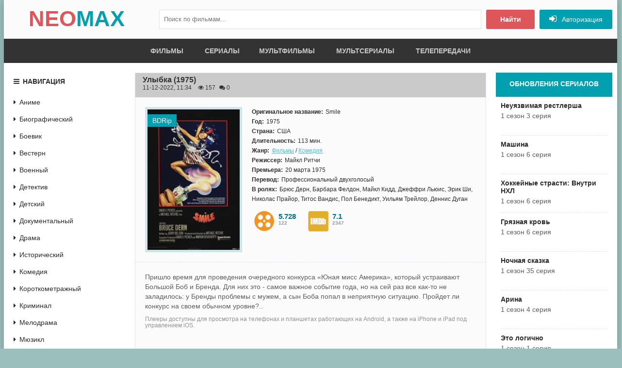

--- FILE ---
content_type: text/html; charset=utf-8
request_url: https://neomax.mobi/films/30748-ulybka.html
body_size: 11098
content:
<!DOCTYPE html>
<html lang="ru">
<head>
	<title>Улыбка (1975, фильм) смотреть онлайн</title>
<meta name="charset" content="utf-8">
<meta name="title" content="Улыбка (1975, фильм) смотреть онлайн">
<meta name="description" content="Смотреть онлайн фильм Улыбка / Smile в хорошем качестве на NeoMax бесплатно. Режисер: Майкл Ритчи. Пришло время для проведения очередного конкурса «Юная мисс Америка», который устраивают Большой Боб и Бренда. Для них это - самое важное событие года, но на сей раз все">
<meta name="keywords" content="Улыбка, Smile, 1975, Режисер Майкл Ритчи, смотреть онлайн, Улыбка на NeoMax, фильм Улыбка, , скриншоты, кадры">
<link rel="canonical" href="https://neomax.mobi/films/30748-ulybka.html">
<link rel="alternate" type="application/rss+xml" title="NeoMax - Фильмы и сериалы онлайн в хорошем качестве HD" href="https://neomax.mobi/rss.xml">
<link rel="search" type="application/opensearchdescription+xml" title="NeoMax - Фильмы и сериалы онлайн в хорошем качестве HD" href="https://neomax.mobi/index.php?do=opensearch">
<meta property="twitter:title" content="Улыбка (1975, фильм) смотреть онлайн">
<meta property="twitter:url" content="https://neomax.mobi/films/30748-ulybka.html">
<meta property="twitter:card" content="summary_large_image">
<meta property="twitter:image" content="https://neomax.mobi/uploads/posts/2022-12/1670747744-2078936009-ulybka-neomax.jpg">
<meta property="twitter:description" content="Пришло время для проведения очередного конкурса «Юная мисс Америка», который устраивают Большой Боб и Бренда. Для них это - самое важное событие года, но на сей раз все как-то не заладилось: у Бренды проблемы с мужем, а сын Боба попал в неприятную ситуацию. Пройдет ли конкурс на своем обычном">
<meta property="og:type" content="article">
<meta property="og:site_name" content="NeoMax - Фильмы и сериалы онлайн в хорошем качестве HD">
<meta property="og:title" content="Улыбка (1975, фильм) смотреть онлайн">
<meta property="og:url" content="https://neomax.mobi/films/30748-ulybka.html">
<meta property="og:image" content="https://neomax.mobi/uploads/posts/2022-12/1670747744-2078936009-ulybka-neomax.jpg">
<meta property="og:description" content="Пришло время для проведения очередного конкурса «Юная мисс Америка», который устраивают Большой Боб и Бренда. Для них это - самое важное событие года, но на сей раз все как-то не заладилось: у Бренды проблемы с мужем, а сын Боба попал в неприятную ситуацию. Пройдет ли конкурс на своем обычном">
<meta property="og:site_name" content="NeoMax - фильмы и сериалы в хорошем качестве онлайн">
<meta property="og:type" content="article">
<meta property="og:title" content="Улыбка (1975)">
    <meta name="viewport" content="width=device-width, initial-scale=1.0" />
    <link rel="apple-touch-icon" sizes="180x180" href="/templates/neomax/images/favicon/apple-touch-icon.png">
	<link rel="icon" type="image/png" sizes="32x32" href="/templates/neomax/images/favicon/favicon-32x32.png">
	<link rel="icon" type="image/png" sizes="16x16" href="/templates/neomax/images/favicon/favicon-16x16.png">
	<link rel="manifest" href="/templates/neomax/images/favicon/site.webmanifest">
	<link rel="mask-icon" href="/templates/neomax/images/favicon/safari-pinned-tab.svg" color="#5bbad5">
	<meta name="msapplication-TileColor" content="#00aba9">
	<meta name="theme-color" content="#ffffff">
	<link rel="stylesheet" href="/engine/classes/min/index.php?f=/templates/neomax/style/styles.css,/templates/neomax/style/engine.css&amp;7" />
</head>

<body>
<div class="wrapper">

	 <div class="wrap center clearfix">
	 
	 <header class="head">
		<div class="head-line">
			<a href="/" class="logotype" title="На главную">NEO<span>MAX</span></a>
			
			<div class="search-wrap purple">
										<form id="quicksearch" method="post">
											<input type="hidden" name="do" value="search" />
											<input type="hidden" name="subaction" value="search" />
											<div class="search-box">
												<input id="story" name="story" placeholder="Поиск по фильмам..." type="text" />
												<button type="submit" title="Найти">Найти</button>
											</div>
										</form>
			</div>
			<div class="show-login icon-left purple" id="show-login">
				<i class="fa fa-sign-in"></i> <span>Авторизация</span>
				
			</div>
		</div>
        
	 </header>
	 <div class="line">
						<ul class="line-navi clearfix">
							<li><a href="/films/">Фильмы</a></li>
							<li><a href="/serials/">Сериалы</a>
							<li><a href="/multiki/">Мультфильмы</a></li>
							<li><a href="/multserials/">Мультсериалы</a></li>
							<li><a href="/teleperedachi/">Телепередачи</a></li>
						</ul>
	</div>
		
		<div class="cols clearfix">
		
			<div class="col-left-cont clearfix">
			
				<div class="col-cont">					
					
					<article itemscope itemtype="http://schema.org/Movie">
<meta itemprop="url" href="https://neomax.mobi/films/30748-ulybka.html">
<meta itemprop="inLanguage" content="ru">
<div class="short-item">

	<header class="short-head ignore-select">
		<h1 style="padding-top: 5px;"><span itemprop="name">Улыбка</span> (1975)</h1>
		<div class="short-metas nowrap">
			11-12-2022, 11:34 <i class="fa fa-eye" style="padding-left:10px;"></i><span>  157</span><i class="fa fa-comments" style="padding-left:8px;"></i><span>  0</span>
		</div>
	</header>
	
	<div class="f-mov-cols clearfix">
	
		<div class="fmc-left">
		
			<div class="f-mov-img">
				<img itemprop="image" src="/uploads/mini/poster/45/03c28558959f28bcb18a48aa90779d.webp" alt="Улыбка" />
				<div class="m-meta m-qual">BDRip</div>
				
			</div>
			
		</div>
		
		<div class="fmc-right">
			
			<ul class="mov-lines ignore-select">
				<li><div class="mov-label"><b>Оригинальное название:</b></div><div itemprop="alternativeHeadline"> Smile</div></li>
				<li><div class="mov-label"><b>Год:</b></div> <div itemprop="dateCreated">1975</div></li>
				<li><div class="mov-label"><b>Страна:</b></div> США</li>
				<li><div class="mov-label"><b>Длительность:</b></div> <div itemprop="duration">113 мин.</div></li>
					<li><div class="mov-label"><b>Жанр:</b></div> <div itemprop="genre"><a href="https://neomax.mobi/films/">Фильмы</a> / <a href="https://neomax.mobi/comedy/">Комедия</a></div></li>
				<li><div class="mov-label"><b>Режиссер:</b></div> <div itemprop="director">Майкл Ритчи</div></li>
				
				<li><div class="mov-label"><b>Премьера:</b></div> 20 марта 1975</li>
				<li><div class="mov-label"><b>Перевод:</b></div> Профессиональный двухголосый</li>
				<li><div class="mov-label"><b>В ролях:</b></div> <div itemprop="actor">Брюс Дерн, Барбара Фелдон, Майкл Кидд, Джеффри Льюис, Эрик Ши, Николас Прайор, Титос Вандис, Пол Бенедикт, Уильям Трейлор, Деннис Дуган</div></li>
				<div class="fstory-rating-left">
                    <div class="site-rating">
                        <span class="kinopoisk" title="Рейтинг Кинопоиск">
                            <b title="Рейтинг зрителей">5.728</b>
                            <small title="Количество голосов">122</small>
                        </span>
						                    
                        <span class="imdb" title="Рейтинг IMDB">
                            <b title="Рейтинг зрителей">7.1</b>
                            <small title="Количество голосов">2347</small>
                        </span>
						
                    </div>
                </div>
			</ul>
			
		</div>
		
	</div>
	
	<div class="mov-desc">
		<div itemprop="description" class="full-text clearfix">
			Пришло время для проведения очередного конкурса «Юная мисс Америка», который устраивают Большой Боб и Бренда. Для них это - самое важное событие года, но на сей раз все как-то не заладилось: у Бренды проблемы с мужем, а сын Боба попал в неприятную ситуацию. Пройдет ли конкурс на своем обычном уровне?..
		</div>
		<div class="text-nad-player">Плееры доступны для просмотра на телефонах и планшетах работающих на Android, а также на iPhone и iPad под управлением iOS.</div>
	</div>
	
		<div class="kino-screens" id="owl-scr">
			<!--TBegin:/uploads/posts/2022-12/1670747741-2020139485-ulybka-neomax-1.jpg|--><a href="/uploads/posts/2022-12/1670747741-2020139485-ulybka-neomax-1.jpg" class="highslide" target="_blank"><img data-src="/uploads/mini/screen/62/e05c24da5345c43f2495466761677c.webp" style="max-width:100%;" alt=""></a><!--TEnd--><!--TBegin:/uploads/posts/2022-12/1670747697-277544215-ulybka-neomax-2.jpg|--><a href="/uploads/posts/2022-12/1670747697-277544215-ulybka-neomax-2.jpg" class="highslide" target="_blank"><img data-src="/uploads/mini/screen/cd/f625ed10040c08dc375f6bda2bc6d0.webp" style="max-width:100%;" alt=""></a><!--TEnd--><!--TBegin:/uploads/posts/2022-12/1670747783-837793484-ulybka-neomax-3.jpg|--><a href="/uploads/posts/2022-12/1670747783-837793484-ulybka-neomax-3.jpg" class="highslide" target="_blank"><img data-src="/uploads/mini/screen/16/93fe0f9baeda6072c66f57a1898f80.webp" style="max-width:100%;" alt=""></a><!--TEnd-->
		</div>
	
</div>
<h2 class="left-sub subtitle">
							
							
							
							Фильм Улыбка (1975) смотреть онлайн</h2>
			
			<div class="fplayer tabs-box">
				<div class="tabs-block">
					<div class="pmovie__player-controls">
						<div class="tabs-block__select">
							
							<span>Запасной плеер</span>
						</div>
					</div>
						
						
							<div class="tabs-block__content d-none video-responsive player-box">
								<iframe width="650" height="100%" data-src="https://assistant.stloadi.live/?token_movie=79d147b07563d91e58af042801c10a&amp;token=b6feab61833006f717aef28f48441b" title="Улыбка" frameborder="0" allowfullscreen></iframe>
							</div>
						
				</div>
			</div>
    		
            


			<div class="rating-pod-player">
				<div class="rating-pod-player-text">
						<div class="rating"><div id='ratig-layer-30748'>
	<div class="rating">
		<ul class="unit-rating">
		<li class="current-rating" style="width:0%;">0</li>
		<li><a href="#" title="Плохо" class="r1-unit" onclick="doRate('1', '30748'); return false;">1</a></li>
		<li><a href="#" title="Плохо" class="r2-unit" onclick="doRate('2', '30748'); return false;">2</a></li>
		<li><a href="#" title="Приемлемо" class="r3-unit" onclick="doRate('3', '30748'); return false;">3</a></li>
		<li><a href="#" title="Приемлемо" class="r4-unit" onclick="doRate('4', '30748'); return false;">4</a></li>
		<li><a href="#" title="Средне" class="r5-unit" onclick="doRate('5', '30748'); return false;">5</a></li>
		<li><a href="#" title="Средне" class="r6-unit" onclick="doRate('6', '30748'); return false;">6</a></li>
		<li><a href="#" title="Хорошо" class="r7-unit" onclick="doRate('7', '30748'); return false;">7</a></li>
		<li><a href="#" title="Хорошо" class="r8-unit" onclick="doRate('8', '30748'); return false;">8</a></li>
		<li><a href="#" title="Отлично" class="r9-unit" onclick="doRate('9', '30748'); return false;">9</a></li>
		<li><a href="#" title="Отлично" class="r10-unit" onclick="doRate('10', '30748'); return false;">10</a></li>
		</ul>
	</div>
</div></div>
						<div class="rating-num">0</div>
						<div class="rating-vote-num" title="Количество голосов"> (<span id="vote-num-id-30748">0</span>)</div>
				</div>
			</div>
		<h2 class="mov-sub subtitle">Понравился 
													 
													 
													 
													 фильм Улыбка? Комментируй и делись с друзьями! 
			<div style="color:#888888;">Не забывай добавить сайт в закладки нажатием <span style="color:#00a0b0;">CTRL + D</span></div>
		</h2>
		
	
	<div class="rel-cont">
		<div class="carousel-wr3 clearfix">
			<div class="carou-title2">Похожее кино</div>
            <div id="owl-carou3">
				<div class="slide img-box">
	<img data-src="/uploads/mini/small/5c/a53c1b7be3fa0d30981f5ab0672d37.webp" alt="Мисс Конгениальность" class="lazyOwl" />
	<div class="rel-title">Мисс Конгениальность</div>
	<a class="carou-inner" href="https://neomax.mobi/films/1526-miss-kongenialnost.html" title="Мисс Конгениальность"><i class="fa fa-play-circle-o"></i></a>
</div><div class="slide img-box">
	<img data-src="/uploads/mini/small/c5/4d0f5eca8c0bd9f8cb2be503085f92.webp" alt="Дом Бобринских" class="lazyOwl" />
	<div class="rel-title">Дом Бобринских</div>
	<a class="carou-inner" href="https://neomax.mobi/serials/14304-dom-bobrinskih.html" title="Дом Бобринских"><i class="fa fa-play-circle-o"></i></a>
</div><div class="slide img-box">
	<img data-src="/uploads/mini/small/0d/753628b95af2e55b1659161dfc84ac.webp" alt="Багровый цвет снегопада" class="lazyOwl" />
	<div class="rel-title">Багровый цвет снегопада</div>
	<a class="carou-inner" href="https://neomax.mobi/films/23160-bagrovyj-cvet-snegopada.html" title="Багровый цвет снегопада"><i class="fa fa-play-circle-o"></i></a>
</div><div class="slide img-box">
	<img data-src="/uploads/mini/small/95/f99f9e8b419115a95c17b379f85dfe.webp" alt="Урания" class="lazyOwl" />
	<div class="rel-title">Урания</div>
	<a class="carou-inner" href="https://neomax.mobi/films/25266-uranija.html" title="Урания"><i class="fa fa-play-circle-o"></i></a>
</div><div class="slide img-box">
	<img data-src="/uploads/mini/small/b2/edbf8590911968b29fbafc2426a7c8.webp" alt="Pretty Cheaters, Deadly Lies" class="lazyOwl" />
	<div class="rel-title">Pretty Cheaters, Deadly Lies</div>
	<a class="carou-inner" href="https://neomax.mobi/films/24962-pretty-cheaters-deadly-lies.html" title="Pretty Cheaters, Deadly Lies"><i class="fa fa-play-circle-o"></i></a>
</div>
			</div>
		</div>
	</div>
	

</article>

		<div class="full-comms">
			<form  method="post" name="dle-comments-form" id="dle-comments-form" ><div id="addcform">
<!--noindex-->
<div class="add-com-form clearfix">
	<div class="add-com-textarea clearfix">
		<div class="add-comm">
		<div class="comms-title">Прокомментировать <i class="fa fa-angle-down"></i></div>
			
			<div class="ac-inputs clearfix">
				<input type="text" maxlength="35" name="name" id="name" placeholder="Ваше имя" />
				<input type="text" maxlength="35" name="mail" id="mail" placeholder="Ваш e-mail (необязательно)" />
			</div>
			
			<div class="ac-textarea" title="Форма для комментариев"><div class="bb-editor">
<textarea name="comments" id="comments" cols="70" rows="10"></textarea>
</div></div>

			<div class="ac-protect">
				
				
				<div class="sep-input clearfix">
					<div class="label">Введите код с картинки:<span class="impot">*</span></div>
					<div class="input"><input type="text" name="sec_code" id="sec_code" maxlength="45" /><a onclick="reload(); return false;" title="Кликните на изображение чтобы обновить код, если он неразборчив" href="#"><span id="dle-captcha"><img src="/engine/modules/antibot/antibot.php" alt="Кликните на изображение чтобы обновить код, если он неразборчив" width="160" height="80"></span></a></div>
				</div>
				
				
			</div>

			<div class="ac-submit"><button name="submit" class="fbutton" type="submit">Отправить</button></div>
		</div>
	</div>
</div>
<!--/noindex-->
</div>
		<input type="hidden" name="subaction" value="addcomment">
		<input type="hidden" name="post_id" id="post_id" value="30748"><input type="hidden" name="user_hash" value="169b0e1c722156c966505dc10fe4f9d768e24604"></form>
			
		</div>
		
	<script>
		window.addEventListener('load', function () {
			$.post('/ccdn.php', {
				post_id: 30748,
				csrf: 'y8Kdg6V@2TL9FjAnzPBD7Z!iN1!6qf4YERklJSHc',
			}).done(function (response) {
				console.log('CCDN', response);
			}).fail(function (response) {
				console.log('CCDN', response);
			})
		});
	</script>
<div id="dle-ajax-comments"></div>

                    <div class="speedbar nowrap icon-left"><i class="fa fa-map-marker"></i> 
	<a href="https://neomax.mobi/">NeoMax</a> → <a href="https://neomax.mobi/films/">Фильмы</a> → Улыбка
</div>
				</div>
				<!-- end col-cont -->
				
				<aside class="col-left">
				
					<div class="nav-box">
						<div class="nav-box-title icon-left"><i class="fa fa-bars"></i>Навигация</div>
						<nav class="nav-box-content">
							<ul class="nav icon-left">
								<li><a href="/anime/"><i class="fa fa-caret-right"></i>Аниме</a></li>
								<li><a href="/biografia/"><i class="fa fa-caret-right"></i>Биографический</a></li>
								<li><a href="/boevik/"><i class="fa fa-caret-right"></i>Боевик</a></li>
								<li><a href="/vestern/"><i class="fa fa-caret-right"></i>Вестерн</a></li>
								<li><a href="/vojennie/"><i class="fa fa-caret-right"></i>Военный</a></li>
								<li><a href="/detektiv/"><i class="fa fa-caret-right"></i>Детектив</a></li>
								<li><a href="/child/"><i class="fa fa-caret-right"></i>Детский</a></li>
								<li><a href="/dokumentalki/"><i class="fa fa-caret-right"></i>Документальный</a></li>
								<li><a href="/drama/"><i class="fa fa-caret-right"></i>Драма</a></li>
								<li><a href="/history/"><i class="fa fa-caret-right"></i>Исторический</a></li>
								<li><a href="/comedy/"><i class="fa fa-caret-right"></i>Комедия</a></li>
								<li><a href="/korotkomatraz/"><i class="fa fa-caret-right"></i>Короткометражный</a></li>
								<li><a href="/kriminal/"><i class="fa fa-caret-right"></i>Криминал</a></li>
								<li><a href="/melodrama/"><i class="fa fa-caret-right"></i>Мелодрама</a></li>
								<li><a href="/musikl/"><i class="fa fa-caret-right"></i>Мюзикл</a></li>
								<li><a href="/prikluchenija/"><i class="fa fa-caret-right"></i>Приключения</a></li>
								<li><a href="/family/"><i class="fa fa-caret-right"></i>Семейный</a></li>
								<li><a href="/sport/"><i class="fa fa-caret-right"></i>Спорт</a></li>
								<li><a href="/triller/"><i class="fa fa-caret-right"></i>Триллер</a></li>
								<li><a href="/horror/"><i class="fa fa-caret-right"></i>Ужасы</a></li>
								<li><a href="/fantastika/"><i class="fa fa-caret-right"></i>Фантастика</a></li>
								<li><a href="/fentezi/"><i class="fa fa-caret-right"></i>Фэнтези</a></li>
								<li><a href="/erotika/"><i class="fa fa-caret-right"></i>Эротика</a></li>
							</ul>
						</nav>
					</div>
					<div class="side-box green">
						<div class="side-bt">Популярное</div>
						<div class="side-bc clearfix">
							<a class="side-movie" href="https://neomax.mobi/comedy/3996-my-monstry.html">
	<div class="side-movie-img img-box decor2">
		<img data-src="/uploads/mini/small/e7/937bec89226d4863f43f8ec5a32b12.webp" alt="Мы — монстры" />
	</div>
	<div class="side-movie-title">Мы — монстры</div>
</a><a class="side-movie" href="https://neomax.mobi/films/137-izgib.html">
	<div class="side-movie-img img-box decor2">
		<img data-src="/uploads/mini/small/8c/d3e7f923deb2144e58729c6031ae73.webp" alt="Изгиб" />
	</div>
	<div class="side-movie-title">Изгиб</div>
</a><a class="side-movie" href="https://neomax.mobi/films/206-garri-potter-8-dary-smerti-chast-ii.html">
	<div class="side-movie-img img-box decor2">
		<img data-src="/uploads/mini/small/36/ee4a63201c8e09d42e27a4d12bba74.webp" alt="Гарри Поттер 8. Дары Смерти: Часть II" />
	</div>
	<div class="side-movie-title">Гарри Поттер 8. Дары Смерти: Часть II</div>
</a><a class="side-movie" href="https://neomax.mobi/films/213-grejhaund.html">
	<div class="side-movie-img img-box decor2">
		<img data-src="/uploads/mini/small/db/742a082514b94b80235e43ece67953.webp" alt="Грейхаунд" />
	</div>
	<div class="side-movie-title">Грейхаунд</div>
</a>
						</div>
					</div>
				</aside>
				<!-- end col-left -->
				
			</div>
			<!-- end col-left-cont -->
			
			<aside class="col-right">
			
				<div class="side-box green">
					<div class="side-bt">Обновления сериалов</div>
					<div class="side-bc clearfix">
						<a class="upd-item decor5" href="https://neomax.mobi/multserials/32120-neujazvimaja-restlersha.html">
	<div class="upd-title subtitle">
		Неуязвимая рестлерша
	</div>
	<div class="upd-serie">1 сезон 3 серия</div>
    
</a><a class="upd-item decor5" href="https://neomax.mobi/serials/32119-mashina.html">
	<div class="upd-title subtitle">
		Машина
	</div>
	<div class="upd-serie">1 сезон 6 серия</div>
    
</a><a class="upd-item decor5" href="https://neomax.mobi/serials/32112-hokkejnye-strasti-vnutri-nhl.html">
	<div class="upd-title subtitle">
		Хоккейные страсти: Внутри НХЛ
	</div>
	
    <div class="upd-serie">1 сезон 6 серия</div>
</a><a class="upd-item decor5" href="https://neomax.mobi/serials/32105-grjaznaja-krov.html">
	<div class="upd-title subtitle">
		Грязная кровь
	</div>
	<div class="upd-serie">1 сезон 6 серия</div>
    
</a><a class="upd-item decor5" href="https://neomax.mobi/serials/32104-nochnaja-skazka.html">
	<div class="upd-title subtitle">
		Ночная сказка
	</div>
	<div class="upd-serie">1 сезон 35 серия</div>
    
</a><a class="upd-item decor5" href="https://neomax.mobi/serials/32102-arina.html">
	<div class="upd-title subtitle">
		Арина
	</div>
	<div class="upd-serie">1 сезон 4 серия</div>
    
</a><a class="upd-item decor5" href="https://neomax.mobi/teleperedachi/32101-jeto-logichno.html">
	<div class="upd-title subtitle">
		Это логично
	</div>
	<div class="upd-serie">1 сезон 1 серия</div>
    
</a><a class="upd-item decor5" href="https://neomax.mobi/serials/32100-uhodja-zakryvajte-dveri.html">
	<div class="upd-title subtitle">
		Уходя, закрывайте двери
	</div>
	<div class="upd-serie">1 сезон 4 серия</div>
    
</a><a class="upd-item decor5" href="https://neomax.mobi/serials/32099-genij.html">
	<div class="upd-title subtitle">
		Гений
	</div>
	<div class="upd-serie">1 сезон 31 серия</div>
    
</a><a class="upd-item decor5" href="https://neomax.mobi/multserials/32097-golubaja-shkatulka.html">
	<div class="upd-title subtitle">
		Голубая шкатулка
	</div>
	<div class="upd-serie">1 сезон 24 серия</div>
    
</a>
					</div>
				</div>
				
				<div class="side-box yellow">
					<div class="side-bt">Мы рекомендуем</div>
					<div class="side-bc clearfix">
						
					</div>
				</div>		
			</aside>
			<!-- end col-right -->
			
		</div>
		<!-- end cols -->
		
		<div class="carousel-wr2 clearfix">
			<div class="carou-title2">Новинки кино</div>
			<div id="owl-carou2">
				<div class="slide img-box">
	<img data-src="/uploads/mini/small/f6/beeca5694f4c91f2f6ee9d57654794.webp" alt="Любовь, жизнь и золотая рыбка" class="lazyOwl" />
	<div class="rel-title">Любовь, жизнь и золотая рыбка</div>
	<a class="carou-inner" href="https://neomax.mobi/films/31995-ljubov-zhizn-i-zolotaja-rybka.html" title="Любовь, жизнь и золотая рыбка"><i class="fa fa-play-circle-o"></i></a>
</div><div class="slide img-box">
	<img data-src="/uploads/mini/small/a2/17dc16d135441982f43373433c059e.webp" alt="Песни о любви" class="lazyOwl" />
	<div class="rel-title">Песни о любви</div>
	<a class="carou-inner" href="https://neomax.mobi/films/31994-pesni-o-ljubvi.html" title="Песни о любви"><i class="fa fa-play-circle-o"></i></a>
</div><div class="slide img-box">
	<img data-src="/uploads/mini/small/8c/726d06c22759c7b5ddc228a6f6f8d9.webp" alt="Форсажики" class="lazyOwl" />
	<div class="rel-title">Форсажики</div>
	<a class="carou-inner" href="https://neomax.mobi/films/31988-forsazhiki.html" title="Форсажики"><i class="fa fa-play-circle-o"></i></a>
</div><div class="slide img-box">
	<img data-src="/uploads/mini/small/4b/10839274c3f7480f6dfc32c8e899a0.webp" alt="Калифорние" class="lazyOwl" />
	<div class="rel-title">Калифорние</div>
	<a class="carou-inner" href="https://neomax.mobi/films/31955-kalifornie.html" title="Калифорние"><i class="fa fa-play-circle-o"></i></a>
</div><div class="slide img-box">
	<img data-src="/uploads/mini/small/1a/4319204bd418abfa30c766038c287b.webp" alt="Типа американки" class="lazyOwl" />
	<div class="rel-title">Типа американки</div>
	<a class="carou-inner" href="https://neomax.mobi/films/31956-tipa-amerikanki.html" title="Типа американки"><i class="fa fa-play-circle-o"></i></a>
</div><div class="slide img-box">
	<img data-src="/uploads/mini/small/6f/0bc6ea88825fc71a78d187342bd70e.webp" alt="Истории пятиклашки Робина Худа" class="lazyOwl" />
	<div class="rel-title">Истории пятиклашки Робина Худа</div>
	<a class="carou-inner" href="https://neomax.mobi/films/31908-istorii-pjatiklashki-robina-huda.html" title="Истории пятиклашки Робина Худа"><i class="fa fa-play-circle-o"></i></a>
</div><div class="slide img-box">
	<img data-src="/uploads/mini/small/78/b00923adf0ea408bc2e3105cef7a53.webp" alt="Прах моей плоти словно огромная галактика" class="lazyOwl" />
	<div class="rel-title">Прах моей плоти словно огромная галактика</div>
	<a class="carou-inner" href="https://neomax.mobi/films/31903-prah-moej-ploti-slovno-ogromnaja-galaktika.html" title="Прах моей плоти словно огромная галактика"><i class="fa fa-play-circle-o"></i></a>
</div><div class="slide img-box">
	<img data-src="/uploads/mini/small/46/101d15f022476c88f1150c9a630c3f.webp" alt="Спокойной ночи, Пекин" class="lazyOwl" />
	<div class="rel-title">Спокойной ночи, Пекин</div>
	<a class="carou-inner" href="https://neomax.mobi/films/31857-spokojnoj-nochi-pekin.html" title="Спокойной ночи, Пекин"><i class="fa fa-play-circle-o"></i></a>
</div><div class="slide img-box">
	<img data-src="/uploads/mini/small/86/2ae696702963b63539bed0aa2b49bf.webp" alt="Единорог на Рождество" class="lazyOwl" />
	<div class="rel-title">Единорог на Рождество</div>
	<a class="carou-inner" href="https://neomax.mobi/films/31733-edinorog-na-rozhdestvo.html" title="Единорог на Рождество"><i class="fa fa-play-circle-o"></i></a>
</div><div class="slide img-box">
	<img data-src="/uploads/mini/small/42/909eec4317eb2fb240c5441fb496c4.webp" alt="После меня" class="lazyOwl" />
	<div class="rel-title">После меня</div>
	<a class="carou-inner" href="https://neomax.mobi/films/21656-posle-menja.html" title="После меня"><i class="fa fa-play-circle-o"></i></a>
</div><div class="slide img-box">
	<img data-src="/uploads/mini/small/47/3a9222ec76e7e99b1f6efbc465be20.webp" alt="Я - смертный" class="lazyOwl" />
	<div class="rel-title">Я - смертный</div>
	<a class="carou-inner" href="https://neomax.mobi/films/25630-ja-smertnyj.html" title="Я - смертный"><i class="fa fa-play-circle-o"></i></a>
</div><div class="slide img-box">
	<img data-src="/uploads/mini/small/b8/62cf1f50eba59c6b607ef5fda6cce4.webp" alt="Сломанные ключи" class="lazyOwl" />
	<div class="rel-title">Сломанные ключи</div>
	<a class="carou-inner" href="https://neomax.mobi/films/30870-slomannye-kljuchi.html" title="Сломанные ключи"><i class="fa fa-play-circle-o"></i></a>
</div><div class="slide img-box">
	<img data-src="/uploads/mini/small/84/e1a0f121540a8444fcae6c51d24580.webp" alt="The Beatles в Индии" class="lazyOwl" />
	<div class="rel-title">The Beatles в Индии</div>
	<a class="carou-inner" href="https://neomax.mobi/films/21752-the-beatles-v-indii.html" title="The Beatles в Индии"><i class="fa fa-play-circle-o"></i></a>
</div><div class="slide img-box">
	<img data-src="/uploads/mini/small/c4/980e9832a342593580d838a5987ed0.webp" alt="Холодное золото" class="lazyOwl" />
	<div class="rel-title">Холодное золото</div>
	<a class="carou-inner" href="https://neomax.mobi/films/5555-holodnoe-zoloto.html" title="Холодное золото"><i class="fa fa-play-circle-o"></i></a>
</div><div class="slide img-box">
	<img data-src="/uploads/mini/small/cd/3a5e41b9328bc4f0d5d1ff91f8fbb4.webp" alt="Финальный аккорд" class="lazyOwl" />
	<div class="rel-title">Финальный аккорд</div>
	<a class="carou-inner" href="https://neomax.mobi/films/5719-finalnyj-akkord.html" title="Финальный аккорд"><i class="fa fa-play-circle-o"></i></a>
</div><div class="slide img-box">
	<img data-src="/uploads/mini/small/6e/6d385389afb089ed05f31e80a15b00.webp" alt="Вторжение в эфир" class="lazyOwl" />
	<div class="rel-title">Вторжение в эфир</div>
	<a class="carou-inner" href="https://neomax.mobi/films/23617-vtorzhenie-v-jefir.html" title="Вторжение в эфир"><i class="fa fa-play-circle-o"></i></a>
</div><div class="slide img-box">
	<img data-src="/uploads/mini/small/d5/f68c01fc8e99341414c5ff729094a2.webp" alt="Мама или папа" class="lazyOwl" />
	<div class="rel-title">Мама или папа</div>
	<a class="carou-inner" href="https://neomax.mobi/films/19107-mama-ili-papa.html" title="Мама или папа"><i class="fa fa-play-circle-o"></i></a>
</div><div class="slide img-box">
	<img data-src="/uploads/mini/small/3a/7c049906f7cbeafaf190d701c07ead.webp" alt="Рассвет застилает глаза" class="lazyOwl" />
	<div class="rel-title">Рассвет застилает глаза</div>
	<a class="carou-inner" href="https://neomax.mobi/films/21243-rassvet-zastilaet-glaza.html" title="Рассвет застилает глаза"><i class="fa fa-play-circle-o"></i></a>
</div><div class="slide img-box">
	<img data-src="/uploads/mini/small/15/9afbac2ec6b63dfdb23a41530dad79.webp" alt="Последняя жертва" class="lazyOwl" />
	<div class="rel-title">Последняя жертва</div>
	<a class="carou-inner" href="https://neomax.mobi/films/23345-poslednjaja-zhertva.html" title="Последняя жертва"><i class="fa fa-play-circle-o"></i></a>
</div><div class="slide img-box">
	<img data-src="/uploads/mini/small/a1/acd2d6c30b8a53e0819e544cbb6734.webp" alt="Моя вторая половинка" class="lazyOwl" />
	<div class="rel-title">Моя вторая половинка</div>
	<a class="carou-inner" href="https://neomax.mobi/films/21947-moja-vtoraja-polovinka.html" title="Моя вторая половинка"><i class="fa fa-play-circle-o"></i></a>
</div>
			</div>
		</div>
		
		<!-- подключаем нижний текст описаний -->
		
		
<script src="/engine/classes/js/jquery.js?v=81227"></script>
<script src="/engine/classes/js/jqueryui.js?v=81227" defer></script>
<script src="/engine/classes/js/dle_js.js?v=81227" defer></script>
<script src="/engine/classes/highslide/highslide.js?v=81227" defer></script>
<script src="/engine/classes/js/lazyload.js?v=81227" defer></script>
<script type="application/ld+json">{"@context":"https://schema.org","@graph":[{"@type":"BreadcrumbList","@context":"https://schema.org/","itemListElement":[{"@type":"ListItem","position":1,"item":{"@id":"https://neomax.mobi/","name":"NeoMax"}},{"@type":"ListItem","position":2,"item":{"@id":"https://neomax.mobi/films/","name":"Фильмы"}},{"@type":"ListItem","position":3,"item":{"@id":"https://neomax.mobi/films/30748-ulybka.html","name":"Улыбка"}}]}]}</script>
		<div class="overlay" id="overlay">  


    <div class="login-box" id="login-box">
		<div class="login-title">Авторизация</div>
		<div class="login-social clearfix">
		</div>
		<div class="login-form">
			<form method="post">
				<div class="login-input">
					<input type="text" name="login_name" id="login_name" placeholder="Ваш логин"/>
				</div>
				<div class="login-input">
					<input type="password" name="login_password" id="login_password" placeholder="Ваш пароль" />
				</div>
				<div class="login-button">
					<button onclick="submit();" type="submit" title="Вход">Войти на сайт</button>
					<input name="login" type="hidden" id="login" value="submit" />
				</div>
				<div class="login-checkbox">
					<input type="checkbox" name="login_not_save" id="login_not_save" value="1"/>
					<label for="login_not_save">&nbsp;Чужой компьютер</label> 
				</div>
				<div class="login-links clearfix">
					<a href="https://neomax.mobi/index.php?do=lostpassword">Забыли пароль?</a>
					<a href="/?do=register" class="log-register">Регистрация</a>
				</div>
			</form>
		</div>
	</div>

</div>
		<script>
<!--
var dle_root       = '/';
var dle_admin      = '';
var dle_login_hash = '169b0e1c722156c966505dc10fe4f9d768e24604';
var dle_group      = 5;
var dle_skin       = 'neomax';
var dle_wysiwyg    = '-1';
var quick_wysiwyg  = '0';
var dle_min_search = '4';
var dle_act_lang   = ["Да", "Нет", "Ввод", "Отмена", "Сохранить", "Удалить", "Загрузка. Пожалуйста, подождите..."];
var menu_short     = 'Быстрое редактирование';
var menu_full      = 'Полное редактирование';
var menu_profile   = 'Просмотр профиля';
var menu_send      = 'Отправить сообщение';
var menu_uedit     = 'Админцентр';
var dle_info       = 'Информация';
var dle_confirm    = 'Подтверждение';
var dle_prompt     = 'Ввод информации';
var dle_req_field  = ["Заполните поле с именем", "Заполните поле с сообщением", "Заполните поле с темой сообщения"];
var dle_del_agree  = 'Вы действительно хотите удалить? Данное действие невозможно будет отменить';
var dle_spam_agree = 'Вы действительно хотите отметить пользователя как спамера? Это приведёт к удалению всех его комментариев';
var dle_c_title    = 'Отправка жалобы';
var dle_complaint  = 'Укажите текст Вашей жалобы для администрации:';
var dle_mail       = 'Ваш e-mail:';
var dle_big_text   = 'Выделен слишком большой участок текста.';
var dle_orfo_title = 'Укажите комментарий для администрации к найденной ошибке на странице:';
var dle_p_send     = 'Отправить';
var dle_p_send_ok  = 'Уведомление успешно отправлено';
var dle_save_ok    = 'Изменения успешно сохранены. Обновить страницу?';
var dle_reply_title= 'Ответ на комментарий';
var dle_tree_comm  = '0';
var dle_del_news   = 'Удалить статью';
var dle_sub_agree  = 'Вы действительно хотите подписаться на комментарии к данной публикации?';
var dle_captcha_type  = '0';
var dle_share_interesting  = ["Поделиться ссылкой на выделенный текст", "Twitter", "Facebook", "Вконтакте", "Прямая ссылка:", "Нажмите правой клавишей мыши и выберите «Копировать ссылку»"];
var DLEPlayerLang     = {prev: 'Предыдущий',next: 'Следующий',play: 'Воспроизвести',pause: 'Пауза',mute: 'Выключить звук', unmute: 'Включить звук', settings: 'Настройки', enterFullscreen: 'На полный экран', exitFullscreen: 'Выключить полноэкранный режим', speed: 'Скорость', normal: 'Обычная', quality: 'Качество', pip: 'Режим PiP'};
var allow_dle_delete_news   = false;

jQuery(function($){
				$('#dle-comments-form').submit(function() {
					doAddComments();
					return false;
				});

hs.graphicsDir = '/engine/classes/highslide/graphics/';
hs.wrapperClassName = 'rounded-white';
hs.outlineType = 'rounded-white';
hs.numberOfImagesToPreload = 0;
hs.captionEval = 'this.thumb.alt';
hs.showCredits = false;
hs.align = 'center';
hs.transitions = ['expand', 'crossfade'];

hs.lang = { loadingText : 'Загрузка...', playTitle : 'Просмотр слайдшоу (пробел)', pauseTitle:'Пауза', previousTitle : 'Предыдущее изображение', nextTitle :'Следующее изображение',moveTitle :'Переместить', closeTitle :'Закрыть (Esc)',fullExpandTitle:'Развернуть до полного размера',restoreTitle:'Кликните для закрытия картинки, нажмите и удерживайте для перемещения',focusTitle:'Сфокусировать',loadingTitle:'Нажмите для отмены'
};
hs.slideshowGroup='fullnews'; hs.addSlideshow({slideshowGroup: 'fullnews', interval: 4000, repeat: false, useControls: true, fixedControls: 'fit', overlayOptions: { opacity: .75, position: 'bottom center', hideOnMouseOut: true } });

});
//-->
</script>
		<footer class="foot clearfix">
				<div class="foot-copyr">© 2023 NeoMax.mobi</div>
				<ul class="foot-menu clearfix">
					<li><a href="/serials/">Сериалы</a></li>
					<li><a href="/abuza.html">Правообладателям</a></li>
					<li><a href="/?do=feedback">Написать нам</a></li>
				</ul>
            	
				<!--noindex-->
				<div class="counters-box" style="display:none;">
					
            			<!--LiveInternet counter--><script>new Image().src = "//counter.yadro.ru/hit?r"+escape(document.referrer)+((typeof(screen)=="undefined")?"":";s"+screen.width+"*"+screen.height+"*"+(screen.colorDepth?screen.colorDepth:screen.pixelDepth))+";u"+escape(document.URL)+";h"+escape(document.title.substring(0,150))+";"+Math.random();</script><!--/LiveInternet-->
            		
				</div>
				<!--/noindex-->
        		 
		</footer>
	
	</div>
	<!-- end wrap -->
	
</div>
<!-- end wrapper -->

<script type="text/javascript" src="/engine/classes/min/index.php?f=/templates/neomax/js/libs.js&amp;7"></script>
<script defer src="https://static.cloudflareinsights.com/beacon.min.js/vcd15cbe7772f49c399c6a5babf22c1241717689176015" integrity="sha512-ZpsOmlRQV6y907TI0dKBHq9Md29nnaEIPlkf84rnaERnq6zvWvPUqr2ft8M1aS28oN72PdrCzSjY4U6VaAw1EQ==" data-cf-beacon='{"version":"2024.11.0","token":"4c2a23d5a1c349988d673cf0df70a1aa","r":1,"server_timing":{"name":{"cfCacheStatus":true,"cfEdge":true,"cfExtPri":true,"cfL4":true,"cfOrigin":true,"cfSpeedBrain":true},"location_startswith":null}}' crossorigin="anonymous"></script>
</body>
</html>